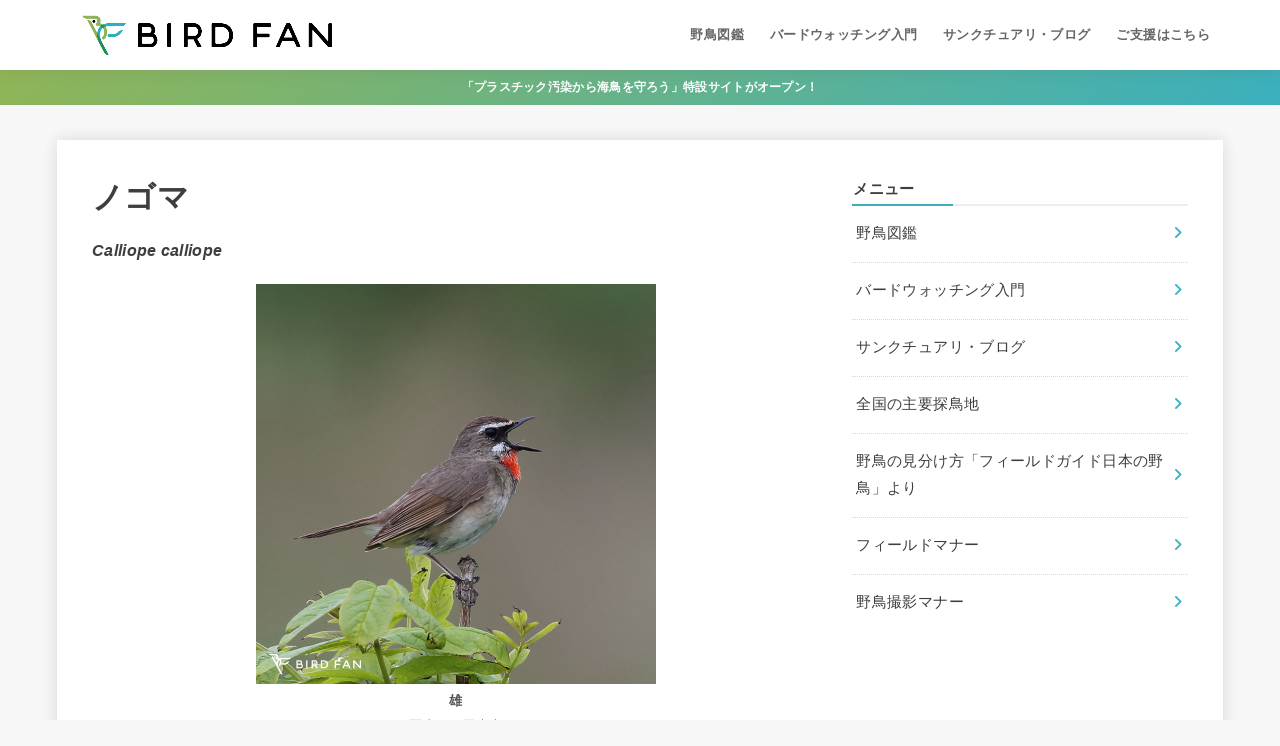

--- FILE ---
content_type: text/html; charset=UTF-8
request_url: https://www.birdfan.net/luscinia_calliope/
body_size: 62518
content:
<!doctype html>
<html lang="ja">
<head>
<meta charset="utf-8">
<meta http-equiv="X-UA-Compatible" content="IE=edge">
<meta name="HandheldFriendly" content="True">
<meta name="MobileOptimized" content="320">
<meta name="viewport" content="width=device-width, initial-scale=1"/>
<link rel="pingback" href="https://www.birdfan.net/wp/xmlrpc.php">
<meta name='robots' content='index, follow, max-image-preview:large, max-snippet:-1, max-video-preview:-1' />

	<!-- This site is optimized with the Yoast SEO plugin v24.5 - https://yoast.com/wordpress/plugins/seo/ -->
	<title>ノゴマ &#8211; BIRD FAN （日本野鳥の会）</title>
	<link rel="canonical" href="https://www.birdfan.net/luscinia_calliope/" />
	<meta property="og:locale" content="ja_JP" />
	<meta property="og:type" content="article" />
	<meta property="og:title" content="ノゴマ &#8211; BIRD FAN （日本野鳥の会）" />
	<meta property="og:description" content="雄の喉は赤く特徴的。雌の喉は白い。 全長：15cm 北海道の草地や低木林に、夏鳥として渡来する。本州以南では春秋に通過し、南西諸島では越冬する個体もいる。 さえずりは「キョロキリ、キョロキリ、キーキョロキーチリリ」などと複雑で長い。" />
	<meta property="og:url" content="https://www.birdfan.net/luscinia_calliope/" />
	<meta property="og:site_name" content="BIRD FAN" />
	<meta property="article:publisher" content="https://www.facebook.com/wbsj.bird/" />
	<meta property="article:published_time" content="2022-03-14T16:00:00+00:00" />
	<meta property="article:modified_time" content="2025-04-24T04:46:30+00:00" />
	<meta property="og:image" content="https://www.birdfan.net/wp/wp-content/uploads/2023/08/d1f8d57dcd2456b3f0d0831e7ae9c9e3.jpg" />
	<meta property="og:image:width" content="800" />
	<meta property="og:image:height" content="800" />
	<meta property="og:image:type" content="image/jpeg" />
	<meta name="author" content="birdfan2" />
	<meta name="twitter:card" content="summary_large_image" />
	<meta name="twitter:creator" content="@wbsj_tsubame" />
	<meta name="twitter:site" content="@wbsj_tsubame" />
	<script type="application/ld+json" class="yoast-schema-graph">{"@context":"https://schema.org","@graph":[{"@type":"Article","@id":"https://www.birdfan.net/luscinia_calliope/#article","isPartOf":{"@id":"https://www.birdfan.net/luscinia_calliope/"},"author":{"name":"birdfan2","@id":"https://www.birdfan.net/#/schema/person/559f3d4ee029d48a58ab7ae0eb0067c0"},"headline":"ノゴマ","datePublished":"2022-03-14T16:00:00+00:00","dateModified":"2025-04-24T04:46:30+00:00","mainEntityOfPage":{"@id":"https://www.birdfan.net/luscinia_calliope/"},"wordCount":6,"publisher":{"@id":"https://www.birdfan.net/#organization"},"image":{"@id":"https://www.birdfan.net/luscinia_calliope/#primaryimage"},"thumbnailUrl":"https://www.birdfan.net/wp/wp-content/uploads/2023/08/d1f8d57dcd2456b3f0d0831e7ae9c9e3.jpg","articleSection":["野鳥"],"inLanguage":"ja"},{"@type":"WebPage","@id":"https://www.birdfan.net/luscinia_calliope/","url":"https://www.birdfan.net/luscinia_calliope/","name":"ノゴマ &#8211; BIRD FAN （日本野鳥の会）","isPartOf":{"@id":"https://www.birdfan.net/#website"},"primaryImageOfPage":{"@id":"https://www.birdfan.net/luscinia_calliope/#primaryimage"},"image":{"@id":"https://www.birdfan.net/luscinia_calliope/#primaryimage"},"thumbnailUrl":"https://www.birdfan.net/wp/wp-content/uploads/2023/08/d1f8d57dcd2456b3f0d0831e7ae9c9e3.jpg","datePublished":"2022-03-14T16:00:00+00:00","dateModified":"2025-04-24T04:46:30+00:00","breadcrumb":{"@id":"https://www.birdfan.net/luscinia_calliope/#breadcrumb"},"inLanguage":"ja","potentialAction":[{"@type":"ReadAction","target":["https://www.birdfan.net/luscinia_calliope/"]}]},{"@type":"ImageObject","inLanguage":"ja","@id":"https://www.birdfan.net/luscinia_calliope/#primaryimage","url":"https://www.birdfan.net/wp/wp-content/uploads/2023/08/d1f8d57dcd2456b3f0d0831e7ae9c9e3.jpg","contentUrl":"https://www.birdfan.net/wp/wp-content/uploads/2023/08/d1f8d57dcd2456b3f0d0831e7ae9c9e3.jpg","width":800,"height":800},{"@type":"BreadcrumbList","@id":"https://www.birdfan.net/luscinia_calliope/#breadcrumb","itemListElement":[{"@type":"ListItem","position":1,"name":"ホーム","item":"https://www.birdfan.net/"},{"@type":"ListItem","position":2,"name":"ノゴマ"}]},{"@type":"WebSite","@id":"https://www.birdfan.net/#website","url":"https://www.birdfan.net/","name":"BIRD FAN","description":"「バードファン（BIRD FAN）」は、公益財団法人　日本野鳥の会が運営する野鳥を楽しむウェブサイトです。野鳥図鑑、バードウォッチング入門など、野鳥を楽しむための最新情報を、初心者の方、一般の方向けににわかりやすく紹介しています。","publisher":{"@id":"https://www.birdfan.net/#organization"},"alternateName":"バードファン","potentialAction":[{"@type":"SearchAction","target":{"@type":"EntryPoint","urlTemplate":"https://www.birdfan.net/?s={search_term_string}"},"query-input":{"@type":"PropertyValueSpecification","valueRequired":true,"valueName":"search_term_string"}}],"inLanguage":"ja"},{"@type":"Organization","@id":"https://www.birdfan.net/#organization","name":"公益財団法人 日本野鳥の会","alternateName":"Wild Bird Society of Japan","url":"https://www.birdfan.net/","logo":{"@type":"ImageObject","inLanguage":"ja","@id":"https://www.birdfan.net/#/schema/logo/image/","url":"https://www.birdfan.net/wp/wp-content/uploads/2022/08/wbsj_logo_1000_500.jpg","contentUrl":"https://www.birdfan.net/wp/wp-content/uploads/2022/08/wbsj_logo_1000_500.jpg","width":1000,"height":500,"caption":"公益財団法人 日本野鳥の会"},"image":{"@id":"https://www.birdfan.net/#/schema/logo/image/"},"sameAs":["https://www.facebook.com/wbsj.bird/","https://x.com/wbsj_tsubame","https://www.youtube.com/channel/UCp9IVYZqZx1ieStv9SGKv_g"]},{"@type":"Person","@id":"https://www.birdfan.net/#/schema/person/559f3d4ee029d48a58ab7ae0eb0067c0","name":"birdfan2","image":{"@type":"ImageObject","inLanguage":"ja","@id":"https://www.birdfan.net/#/schema/person/image/","url":"https://secure.gravatar.com/avatar/35ff8d83f17a6cec616a9ca11dfb9f55?s=96&d=mm&r=g","contentUrl":"https://secure.gravatar.com/avatar/35ff8d83f17a6cec616a9ca11dfb9f55?s=96&d=mm&r=g","caption":"birdfan2"},"sameAs":["https://birdfan2.sakura.ne.jp/wp"]}]}</script>
	<!-- / Yoast SEO plugin. -->


<link rel='dns-prefetch' href='//cdnjs.cloudflare.com' />
<link rel="alternate" type="application/rss+xml" title="BIRD FAN &raquo; フィード" href="https://www.birdfan.net/feed/" />
<link rel="alternate" type="application/rss+xml" title="BIRD FAN &raquo; コメントフィード" href="https://www.birdfan.net/comments/feed/" />
<script type="text/javascript">
/* <![CDATA[ */
window._wpemojiSettings = {"baseUrl":"https:\/\/s.w.org\/images\/core\/emoji\/15.0.3\/72x72\/","ext":".png","svgUrl":"https:\/\/s.w.org\/images\/core\/emoji\/15.0.3\/svg\/","svgExt":".svg","source":{"concatemoji":"https:\/\/www.birdfan.net\/wp\/wp-includes\/js\/wp-emoji-release.min.js?ver=6.5.7"}};
/*! This file is auto-generated */
!function(i,n){var o,s,e;function c(e){try{var t={supportTests:e,timestamp:(new Date).valueOf()};sessionStorage.setItem(o,JSON.stringify(t))}catch(e){}}function p(e,t,n){e.clearRect(0,0,e.canvas.width,e.canvas.height),e.fillText(t,0,0);var t=new Uint32Array(e.getImageData(0,0,e.canvas.width,e.canvas.height).data),r=(e.clearRect(0,0,e.canvas.width,e.canvas.height),e.fillText(n,0,0),new Uint32Array(e.getImageData(0,0,e.canvas.width,e.canvas.height).data));return t.every(function(e,t){return e===r[t]})}function u(e,t,n){switch(t){case"flag":return n(e,"\ud83c\udff3\ufe0f\u200d\u26a7\ufe0f","\ud83c\udff3\ufe0f\u200b\u26a7\ufe0f")?!1:!n(e,"\ud83c\uddfa\ud83c\uddf3","\ud83c\uddfa\u200b\ud83c\uddf3")&&!n(e,"\ud83c\udff4\udb40\udc67\udb40\udc62\udb40\udc65\udb40\udc6e\udb40\udc67\udb40\udc7f","\ud83c\udff4\u200b\udb40\udc67\u200b\udb40\udc62\u200b\udb40\udc65\u200b\udb40\udc6e\u200b\udb40\udc67\u200b\udb40\udc7f");case"emoji":return!n(e,"\ud83d\udc26\u200d\u2b1b","\ud83d\udc26\u200b\u2b1b")}return!1}function f(e,t,n){var r="undefined"!=typeof WorkerGlobalScope&&self instanceof WorkerGlobalScope?new OffscreenCanvas(300,150):i.createElement("canvas"),a=r.getContext("2d",{willReadFrequently:!0}),o=(a.textBaseline="top",a.font="600 32px Arial",{});return e.forEach(function(e){o[e]=t(a,e,n)}),o}function t(e){var t=i.createElement("script");t.src=e,t.defer=!0,i.head.appendChild(t)}"undefined"!=typeof Promise&&(o="wpEmojiSettingsSupports",s=["flag","emoji"],n.supports={everything:!0,everythingExceptFlag:!0},e=new Promise(function(e){i.addEventListener("DOMContentLoaded",e,{once:!0})}),new Promise(function(t){var n=function(){try{var e=JSON.parse(sessionStorage.getItem(o));if("object"==typeof e&&"number"==typeof e.timestamp&&(new Date).valueOf()<e.timestamp+604800&&"object"==typeof e.supportTests)return e.supportTests}catch(e){}return null}();if(!n){if("undefined"!=typeof Worker&&"undefined"!=typeof OffscreenCanvas&&"undefined"!=typeof URL&&URL.createObjectURL&&"undefined"!=typeof Blob)try{var e="postMessage("+f.toString()+"("+[JSON.stringify(s),u.toString(),p.toString()].join(",")+"));",r=new Blob([e],{type:"text/javascript"}),a=new Worker(URL.createObjectURL(r),{name:"wpTestEmojiSupports"});return void(a.onmessage=function(e){c(n=e.data),a.terminate(),t(n)})}catch(e){}c(n=f(s,u,p))}t(n)}).then(function(e){for(var t in e)n.supports[t]=e[t],n.supports.everything=n.supports.everything&&n.supports[t],"flag"!==t&&(n.supports.everythingExceptFlag=n.supports.everythingExceptFlag&&n.supports[t]);n.supports.everythingExceptFlag=n.supports.everythingExceptFlag&&!n.supports.flag,n.DOMReady=!1,n.readyCallback=function(){n.DOMReady=!0}}).then(function(){return e}).then(function(){var e;n.supports.everything||(n.readyCallback(),(e=n.source||{}).concatemoji?t(e.concatemoji):e.wpemoji&&e.twemoji&&(t(e.twemoji),t(e.wpemoji)))}))}((window,document),window._wpemojiSettings);
/* ]]> */
</script>
<style id='wp-emoji-styles-inline-css' type='text/css'>

	img.wp-smiley, img.emoji {
		display: inline !important;
		border: none !important;
		box-shadow: none !important;
		height: 1em !important;
		width: 1em !important;
		margin: 0 0.07em !important;
		vertical-align: -0.1em !important;
		background: none !important;
		padding: 0 !important;
	}
</style>
<link rel='stylesheet' id='wp-block-library-css' href='https://www.birdfan.net/wp/wp-includes/css/dist/block-library/style.min.css' type='text/css' media='all' />
<style id='classic-theme-styles-inline-css' type='text/css'>
/*! This file is auto-generated */
.wp-block-button__link{color:#fff;background-color:#32373c;border-radius:9999px;box-shadow:none;text-decoration:none;padding:calc(.667em + 2px) calc(1.333em + 2px);font-size:1.125em}.wp-block-file__button{background:#32373c;color:#fff;text-decoration:none}
</style>
<style id='global-styles-inline-css' type='text/css'>
body{--wp--preset--color--black: #000;--wp--preset--color--cyan-bluish-gray: #abb8c3;--wp--preset--color--white: #fff;--wp--preset--color--pale-pink: #f78da7;--wp--preset--color--vivid-red: #cf2e2e;--wp--preset--color--luminous-vivid-orange: #ff6900;--wp--preset--color--luminous-vivid-amber: #fcb900;--wp--preset--color--light-green-cyan: #7bdcb5;--wp--preset--color--vivid-green-cyan: #00d084;--wp--preset--color--pale-cyan-blue: #8ed1fc;--wp--preset--color--vivid-cyan-blue: #0693e3;--wp--preset--color--vivid-purple: #9b51e0;--wp--preset--color--stk-palette-one: var(--stk-palette-color1);--wp--preset--color--stk-palette-two: var(--stk-palette-color2);--wp--preset--color--stk-palette-three: var(--stk-palette-color3);--wp--preset--color--stk-palette-four: var(--stk-palette-color4);--wp--preset--color--stk-palette-five: var(--stk-palette-color5);--wp--preset--color--stk-palette-six: var(--stk-palette-color6);--wp--preset--color--stk-palette-seven: var(--stk-palette-color7);--wp--preset--color--stk-palette-eight: var(--stk-palette-color8);--wp--preset--color--stk-palette-nine: var(--stk-palette-color9);--wp--preset--color--stk-palette-ten: var(--stk-palette-color10);--wp--preset--color--mainttlbg: var(--main-ttl-bg);--wp--preset--color--mainttltext: var(--main-ttl-color);--wp--preset--color--stkeditorcolor-1: var(--stk-editor-color1);--wp--preset--color--stkeditorcolor-2: var(--stk-editor-color2);--wp--preset--color--stkeditorcolor-3: var(--stk-editor-color3);--wp--preset--gradient--vivid-cyan-blue-to-vivid-purple: linear-gradient(135deg,rgba(6,147,227,1) 0%,rgb(155,81,224) 100%);--wp--preset--gradient--light-green-cyan-to-vivid-green-cyan: linear-gradient(135deg,rgb(122,220,180) 0%,rgb(0,208,130) 100%);--wp--preset--gradient--luminous-vivid-amber-to-luminous-vivid-orange: linear-gradient(135deg,rgba(252,185,0,1) 0%,rgba(255,105,0,1) 100%);--wp--preset--gradient--luminous-vivid-orange-to-vivid-red: linear-gradient(135deg,rgba(255,105,0,1) 0%,rgb(207,46,46) 100%);--wp--preset--gradient--very-light-gray-to-cyan-bluish-gray: linear-gradient(135deg,rgb(238,238,238) 0%,rgb(169,184,195) 100%);--wp--preset--gradient--cool-to-warm-spectrum: linear-gradient(135deg,rgb(74,234,220) 0%,rgb(151,120,209) 20%,rgb(207,42,186) 40%,rgb(238,44,130) 60%,rgb(251,105,98) 80%,rgb(254,248,76) 100%);--wp--preset--gradient--blush-light-purple: linear-gradient(135deg,rgb(255,206,236) 0%,rgb(152,150,240) 100%);--wp--preset--gradient--blush-bordeaux: linear-gradient(135deg,rgb(254,205,165) 0%,rgb(254,45,45) 50%,rgb(107,0,62) 100%);--wp--preset--gradient--luminous-dusk: linear-gradient(135deg,rgb(255,203,112) 0%,rgb(199,81,192) 50%,rgb(65,88,208) 100%);--wp--preset--gradient--pale-ocean: linear-gradient(135deg,rgb(255,245,203) 0%,rgb(182,227,212) 50%,rgb(51,167,181) 100%);--wp--preset--gradient--electric-grass: linear-gradient(135deg,rgb(202,248,128) 0%,rgb(113,206,126) 100%);--wp--preset--gradient--midnight: linear-gradient(135deg,rgb(2,3,129) 0%,rgb(40,116,252) 100%);--wp--preset--font-size--small: 13px;--wp--preset--font-size--medium: 20px;--wp--preset--font-size--large: 36px;--wp--preset--font-size--x-large: 42px;--wp--preset--spacing--20: 0.44rem;--wp--preset--spacing--30: 0.67rem;--wp--preset--spacing--40: 1rem;--wp--preset--spacing--50: 1.5rem;--wp--preset--spacing--60: 2.25rem;--wp--preset--spacing--70: 3.38rem;--wp--preset--spacing--80: 5.06rem;--wp--preset--shadow--natural: 6px 6px 9px rgba(0, 0, 0, 0.2);--wp--preset--shadow--deep: 12px 12px 50px rgba(0, 0, 0, 0.4);--wp--preset--shadow--sharp: 6px 6px 0px rgba(0, 0, 0, 0.2);--wp--preset--shadow--outlined: 6px 6px 0px -3px rgba(255, 255, 255, 1), 6px 6px rgba(0, 0, 0, 1);--wp--preset--shadow--crisp: 6px 6px 0px rgba(0, 0, 0, 1);}:where(.is-layout-flex){gap: 0.5em;}:where(.is-layout-grid){gap: 0.5em;}body .is-layout-flex{display: flex;}body .is-layout-flex{flex-wrap: wrap;align-items: center;}body .is-layout-flex > *{margin: 0;}body .is-layout-grid{display: grid;}body .is-layout-grid > *{margin: 0;}:where(.wp-block-columns.is-layout-flex){gap: 2em;}:where(.wp-block-columns.is-layout-grid){gap: 2em;}:where(.wp-block-post-template.is-layout-flex){gap: 1.25em;}:where(.wp-block-post-template.is-layout-grid){gap: 1.25em;}.has-black-color{color: var(--wp--preset--color--black) !important;}.has-cyan-bluish-gray-color{color: var(--wp--preset--color--cyan-bluish-gray) !important;}.has-white-color{color: var(--wp--preset--color--white) !important;}.has-pale-pink-color{color: var(--wp--preset--color--pale-pink) !important;}.has-vivid-red-color{color: var(--wp--preset--color--vivid-red) !important;}.has-luminous-vivid-orange-color{color: var(--wp--preset--color--luminous-vivid-orange) !important;}.has-luminous-vivid-amber-color{color: var(--wp--preset--color--luminous-vivid-amber) !important;}.has-light-green-cyan-color{color: var(--wp--preset--color--light-green-cyan) !important;}.has-vivid-green-cyan-color{color: var(--wp--preset--color--vivid-green-cyan) !important;}.has-pale-cyan-blue-color{color: var(--wp--preset--color--pale-cyan-blue) !important;}.has-vivid-cyan-blue-color{color: var(--wp--preset--color--vivid-cyan-blue) !important;}.has-vivid-purple-color{color: var(--wp--preset--color--vivid-purple) !important;}.has-black-background-color{background-color: var(--wp--preset--color--black) !important;}.has-cyan-bluish-gray-background-color{background-color: var(--wp--preset--color--cyan-bluish-gray) !important;}.has-white-background-color{background-color: var(--wp--preset--color--white) !important;}.has-pale-pink-background-color{background-color: var(--wp--preset--color--pale-pink) !important;}.has-vivid-red-background-color{background-color: var(--wp--preset--color--vivid-red) !important;}.has-luminous-vivid-orange-background-color{background-color: var(--wp--preset--color--luminous-vivid-orange) !important;}.has-luminous-vivid-amber-background-color{background-color: var(--wp--preset--color--luminous-vivid-amber) !important;}.has-light-green-cyan-background-color{background-color: var(--wp--preset--color--light-green-cyan) !important;}.has-vivid-green-cyan-background-color{background-color: var(--wp--preset--color--vivid-green-cyan) !important;}.has-pale-cyan-blue-background-color{background-color: var(--wp--preset--color--pale-cyan-blue) !important;}.has-vivid-cyan-blue-background-color{background-color: var(--wp--preset--color--vivid-cyan-blue) !important;}.has-vivid-purple-background-color{background-color: var(--wp--preset--color--vivid-purple) !important;}.has-black-border-color{border-color: var(--wp--preset--color--black) !important;}.has-cyan-bluish-gray-border-color{border-color: var(--wp--preset--color--cyan-bluish-gray) !important;}.has-white-border-color{border-color: var(--wp--preset--color--white) !important;}.has-pale-pink-border-color{border-color: var(--wp--preset--color--pale-pink) !important;}.has-vivid-red-border-color{border-color: var(--wp--preset--color--vivid-red) !important;}.has-luminous-vivid-orange-border-color{border-color: var(--wp--preset--color--luminous-vivid-orange) !important;}.has-luminous-vivid-amber-border-color{border-color: var(--wp--preset--color--luminous-vivid-amber) !important;}.has-light-green-cyan-border-color{border-color: var(--wp--preset--color--light-green-cyan) !important;}.has-vivid-green-cyan-border-color{border-color: var(--wp--preset--color--vivid-green-cyan) !important;}.has-pale-cyan-blue-border-color{border-color: var(--wp--preset--color--pale-cyan-blue) !important;}.has-vivid-cyan-blue-border-color{border-color: var(--wp--preset--color--vivid-cyan-blue) !important;}.has-vivid-purple-border-color{border-color: var(--wp--preset--color--vivid-purple) !important;}.has-vivid-cyan-blue-to-vivid-purple-gradient-background{background: var(--wp--preset--gradient--vivid-cyan-blue-to-vivid-purple) !important;}.has-light-green-cyan-to-vivid-green-cyan-gradient-background{background: var(--wp--preset--gradient--light-green-cyan-to-vivid-green-cyan) !important;}.has-luminous-vivid-amber-to-luminous-vivid-orange-gradient-background{background: var(--wp--preset--gradient--luminous-vivid-amber-to-luminous-vivid-orange) !important;}.has-luminous-vivid-orange-to-vivid-red-gradient-background{background: var(--wp--preset--gradient--luminous-vivid-orange-to-vivid-red) !important;}.has-very-light-gray-to-cyan-bluish-gray-gradient-background{background: var(--wp--preset--gradient--very-light-gray-to-cyan-bluish-gray) !important;}.has-cool-to-warm-spectrum-gradient-background{background: var(--wp--preset--gradient--cool-to-warm-spectrum) !important;}.has-blush-light-purple-gradient-background{background: var(--wp--preset--gradient--blush-light-purple) !important;}.has-blush-bordeaux-gradient-background{background: var(--wp--preset--gradient--blush-bordeaux) !important;}.has-luminous-dusk-gradient-background{background: var(--wp--preset--gradient--luminous-dusk) !important;}.has-pale-ocean-gradient-background{background: var(--wp--preset--gradient--pale-ocean) !important;}.has-electric-grass-gradient-background{background: var(--wp--preset--gradient--electric-grass) !important;}.has-midnight-gradient-background{background: var(--wp--preset--gradient--midnight) !important;}.has-small-font-size{font-size: var(--wp--preset--font-size--small) !important;}.has-medium-font-size{font-size: var(--wp--preset--font-size--medium) !important;}.has-large-font-size{font-size: var(--wp--preset--font-size--large) !important;}.has-x-large-font-size{font-size: var(--wp--preset--font-size--x-large) !important;}
.wp-block-navigation a:where(:not(.wp-element-button)){color: inherit;}
:where(.wp-block-post-template.is-layout-flex){gap: 1.25em;}:where(.wp-block-post-template.is-layout-grid){gap: 1.25em;}
:where(.wp-block-columns.is-layout-flex){gap: 2em;}:where(.wp-block-columns.is-layout-grid){gap: 2em;}
.wp-block-pullquote{font-size: 1.5em;line-height: 1.6;}
</style>
<link rel='stylesheet' id='stk_style-css' href='https://www.birdfan.net/wp/wp-content/themes/jstork19/style.css?ver=5.0.1' type='text/css' media='all' />
<style id='stk_style-inline-css' type='text/css'>
:root{--stk-base-font-family:"游ゴシック","Yu Gothic","游ゴシック体","YuGothic","Hiragino Kaku Gothic ProN",Meiryo,sans-serif;--stk-base-font-size-pc:103%;--stk-base-font-size-sp:103%;--stk-font-awesome-free:"Font Awesome 6 Free";--stk-font-awesome-brand:"Font Awesome 6 Brands";--wp--preset--font-size--medium:clamp(1.2em,2.5vw,20px);--wp--preset--font-size--large:clamp(1.5em,4.5vw,36px);--wp--preset--font-size--x-large:clamp(1.9em,5.25vw,42px);--wp--style--gallery-gap-default:.5em;--stk-flex-style:flex-start;--stk-wrap-width:1166px;--stk-wide-width:980px;--stk-main-width:728px;--stk-side-margin:32px;--stk-post-thumb-ratio:1/1;--stk-line_height:1.8;--stk-heading-line_height:1.5;--stk-heading-margin_top:2em;--stk-heading-margin_bottom:1em;--stk-margin:1.6em;--stk-h2-margin-rl:-2vw;--stk-el-margin-rl:-4vw;--stk-list-icon-size:1.8em;--stk-list-item-margin:.7em;--stk-list-margin:1em;--stk-h2-border_radius:3px;--stk-h2-border_width:4px;--stk-h3-border_width:4px;--stk-h4-border_width:4px;--stk-wttl-border_radius:0;--stk-wttl-border_width:2px;--stk-supplement-border_radius:4px;--stk-supplement-border_width:2px;--stk-supplement-sat:82%;--stk-supplement-lig:86%;--stk-box-border_radius:4px;--stk-box-border_width:2px;--stk-btn-border_radius:3px;--stk-btn-border_width:2px;--main-text-color:#3E3E3E;--main-link-color:#3bb0be;--main-link-color-hover:#e69b9b;--main-ttl-bg:#3bb0be;--main-ttl-bg-rgba:rgba(59,176,190,.1);--main-ttl-color:#fff;--header-bg:#fff;--header-bg-overlay:#fff;--header-logo-color:#3bb0be;--header-text-color:#666;--inner-content-bg:#fff;--label-bg:#fcee21;--label-text-color:#3e3e3e;--slider-text-color:#444;--side-text-color:#3e3e3e;--footer-bg:#666;--footer-text-color:#CACACA;--footer-link-color:#f7f7f7;--new-mark-bg:#ff6347;--oc-box-blue:#19b4ce;--oc-box-blue-inner:#d4f3ff;--oc-box-red:#ee5656;--oc-box-red-inner:#feeeed;--oc-box-yellow:#f7cf2e;--oc-box-yellow-inner:#fffae2;--oc-box-green:#39cd75;--oc-box-green-inner:#e8fbf0;--oc-box-pink:#f7b2b2;--oc-box-pink-inner:#fee;--oc-box-gray:#9c9c9c;--oc-box-gray-inner:#f5f5f5;--oc-box-black:#313131;--oc-box-black-inner:#404040;--oc-btn-rich_yellow:#f7cf2e;--oc-btn-rich_yellow-sdw:rgba(222,182,21,1);--oc-btn-rich_pink:#ee5656;--oc-btn-rich_pink-sdw:rgba(213,61,61,1);--oc-btn-rich_orange:#ef9b2f;--oc-btn-rich_orange-sdw:rgba(214,130,22,1);--oc-btn-rich_green:#39cd75;--oc-btn-rich_green-sdw:rgba(32,180,92,1);--oc-btn-rich_blue:#19b4ce;--oc-btn-rich_blue-sdw:rgba(0,155,181,1);--oc-base-border-color:rgba(125,125,125,.3);--oc-has-background-basic-padding:1.1em;--stk-maker-yellow:#ff6;--stk-maker-pink:#ffd5d5;--stk-maker-blue:#b5dfff;--stk-maker-green:#cff7c7;--stk-caption-font-size:11px;--stk-palette-color1:#abb8c3;--stk-palette-color2:#f78da7;--stk-palette-color3:#cf2e2e;--stk-palette-color4:#ff6900;--stk-palette-color5:#fcb900;--stk-palette-color6:#7bdcb5;--stk-palette-color7:#00d084;--stk-palette-color8:#8ed1fc;--stk-palette-color9:#0693e3;--stk-palette-color10:#9b51e0;--stk-editor-color1:#1bb4d3;--stk-editor-color2:#f55e5e;--stk-editor-color3:#ee2;--stk-editor-color1-rgba:rgba(27,180,211,.1);--stk-editor-color2-rgba:rgba(245,94,94,.1);--stk-editor-color3-rgba:rgba(238,238,34,.1)}
.fb-likebtn .like_text::after{content:"この記事が気に入ったらフォローしよう！"}#related-box .h_ttl::after{content:"こちらの記事も人気です"}.stk_authorbox>.h_ttl:not(.subtext__none)::after{content:"この記事を書いた人"}#author-newpost .h_ttl::after{content:"このライターの最新記事"}
.header-info{color:#fff;background:#90b556;background:linear-gradient(135deg,#90b556,#3bb0be)}
</style>
<link rel='stylesheet' id='stk_child-style-css' href='https://www.birdfan.net/wp/wp-content/themes/jstork19_custom/style.css' type='text/css' media='all' />
<link rel='stylesheet' id='fontawesome-css' href='https://cdnjs.cloudflare.com/ajax/libs/font-awesome/6.5.2/css/all.min.css' type='text/css' media='all' />
<script type="text/javascript" src="https://www.birdfan.net/wp/wp-includes/js/jquery/jquery.min.js?ver=3.7.1" id="jquery-core-js"></script>
<script type="text/javascript" src="https://www.birdfan.net/wp/wp-includes/js/jquery/jquery-migrate.min.js?ver=3.4.1" id="jquery-migrate-js"></script>
<script type="text/javascript" id="jquery-js-after">
/* <![CDATA[ */
jQuery(function($){$(".widget_categories li, .widget_nav_menu li").has("ul").toggleClass("accordionMenu");$(".widget ul.children , .widget ul.sub-menu").after("<span class='accordionBtn'></span>");$(".widget ul.children , .widget ul.sub-menu").hide();$("ul .accordionBtn").on("click",function(){$(this).prev("ul").slideToggle();$(this).toggleClass("active")})});
/* ]]> */
</script>
<link rel="https://api.w.org/" href="https://www.birdfan.net/wp-json/" /><link rel="alternate" type="application/json" href="https://www.birdfan.net/wp-json/wp/v2/posts/3114" /><link rel="EditURI" type="application/rsd+xml" title="RSD" href="https://www.birdfan.net/wp/xmlrpc.php?rsd" />

<link rel='shortlink' href='https://www.birdfan.net/?p=3114' />
<link rel="alternate" type="application/json+oembed" href="https://www.birdfan.net/wp-json/oembed/1.0/embed?url=https%3A%2F%2Fwww.birdfan.net%2Fluscinia_calliope%2F" />
<link rel="alternate" type="text/xml+oembed" href="https://www.birdfan.net/wp-json/oembed/1.0/embed?url=https%3A%2F%2Fwww.birdfan.net%2Fluscinia_calliope%2F&#038;format=xml" />
<!-- Google Tag Manager -->
<script>(function(w,d,s,l,i){w[l]=w[l]||[];w[l].push({'gtm.start':
new Date().getTime(),event:'gtm.js'});var f=d.getElementsByTagName(s)[0],
j=d.createElement(s),dl=l!='dataLayer'?'&l='+l:'';j.async=true;j.src=
'https://www.googletagmanager.com/gtm.js?id='+i+dl;f.parentNode.insertBefore(j,f);
})(window,document,'script','dataLayer','GTM-M3QBPRC');</script>
<!-- End Google Tag Manager --><meta name="thumbnail" content="https://www.birdfan.net/wp/wp-content/uploads/2023/08/d1f8d57dcd2456b3f0d0831e7ae9c9e3.jpg" />
<link rel="icon" href="https://www.birdfan.net/wp/wp-content/uploads/2022/11/cropped-favicon_w512_h512-32x32.png" sizes="32x32" />
<link rel="icon" href="https://www.birdfan.net/wp/wp-content/uploads/2022/11/cropped-favicon_w512_h512-192x192.png" sizes="192x192" />
<link rel="apple-touch-icon" href="https://www.birdfan.net/wp/wp-content/uploads/2022/11/cropped-favicon_w512_h512-180x180.png" />
<meta name="msapplication-TileImage" content="https://www.birdfan.net/wp/wp-content/uploads/2022/11/cropped-favicon_w512_h512-270x270.png" />
</head>
<body class="post-template-default single single-post postid-3114 single-format-standard wp-custom-logo wp-embed-responsive w_bycolor gf_none h_layout_pc_left_full h_layout_sp_center">
<svg xmlns="http://www.w3.org/2000/svg" width="0" height="0" focusable="false" role="none" style="visibility: hidden; position: absolute; left: -9999px; overflow: hidden;"><defs>
		<symbol viewBox="0 0 512 512" id="stk-facebook-svg"><path d="M504 256C504 119 393 8 256 8S8 119 8 256c0 123.78 90.69 226.38 209.25 245V327.69h-63V256h63v-54.64c0-62.15 37-96.48 93.67-96.48 27.14 0 55.52 4.84 55.52 4.84v61h-31.28c-30.8 0-40.41 19.12-40.41 38.73V256h68.78l-11 71.69h-57.78V501C413.31 482.38 504 379.78 504 256z"/></symbol>
		<symbol viewBox="0 0 512 512" id="stk-twitter-svg"><path d="M299.8,219.7L471,20.7h-40.6L281.7,193.4L163,20.7H26l179.6,261.4L26,490.7h40.6l157-182.5L349,490.7h137L299.8,219.7 L299.8,219.7z M244.2,284.3l-18.2-26L81.2,51.2h62.3l116.9,167.1l18.2,26l151.9,217.2h-62.3L244.2,284.3L244.2,284.3z"/></symbol>
		<symbol viewBox="0 0 576 512" id="stk-youtube-svg"><path d="M549.655 124.083c-6.281-23.65-24.787-42.276-48.284-48.597C458.781 64 288 64 288 64S117.22 64 74.629 75.486c-23.497 6.322-42.003 24.947-48.284 48.597-11.412 42.867-11.412 132.305-11.412 132.305s0 89.438 11.412 132.305c6.281 23.65 24.787 41.5 48.284 47.821C117.22 448 288 448 288 448s170.78 0 213.371-11.486c23.497-6.321 42.003-24.171 48.284-47.821 11.412-42.867 11.412-132.305 11.412-132.305s0-89.438-11.412-132.305zm-317.51 213.508V175.185l142.739 81.205-142.739 81.201z"/></symbol>
		<symbol viewBox="0 0 448 512" id="stk-instagram-svg"><path d="M224.1 141c-63.6 0-114.9 51.3-114.9 114.9s51.3 114.9 114.9 114.9S339 319.5 339 255.9 287.7 141 224.1 141zm0 189.6c-41.1 0-74.7-33.5-74.7-74.7s33.5-74.7 74.7-74.7 74.7 33.5 74.7 74.7-33.6 74.7-74.7 74.7zm146.4-194.3c0 14.9-12 26.8-26.8 26.8-14.9 0-26.8-12-26.8-26.8s12-26.8 26.8-26.8 26.8 12 26.8 26.8zm76.1 27.2c-1.7-35.9-9.9-67.7-36.2-93.9-26.2-26.2-58-34.4-93.9-36.2-37-2.1-147.9-2.1-184.9 0-35.8 1.7-67.6 9.9-93.9 36.1s-34.4 58-36.2 93.9c-2.1 37-2.1 147.9 0 184.9 1.7 35.9 9.9 67.7 36.2 93.9s58 34.4 93.9 36.2c37 2.1 147.9 2.1 184.9 0 35.9-1.7 67.7-9.9 93.9-36.2 26.2-26.2 34.4-58 36.2-93.9 2.1-37 2.1-147.8 0-184.8zM398.8 388c-7.8 19.6-22.9 34.7-42.6 42.6-29.5 11.7-99.5 9-132.1 9s-102.7 2.6-132.1-9c-19.6-7.8-34.7-22.9-42.6-42.6-11.7-29.5-9-99.5-9-132.1s-2.6-102.7 9-132.1c7.8-19.6 22.9-34.7 42.6-42.6 29.5-11.7 99.5-9 132.1-9s102.7-2.6 132.1 9c19.6 7.8 34.7 22.9 42.6 42.6 11.7 29.5 9 99.5 9 132.1s2.7 102.7-9 132.1z"/></symbol>
		<symbol viewBox="0 0 32 32" id="stk-line-svg"><path d="M25.82 13.151c0.465 0 0.84 0.38 0.84 0.841 0 0.46-0.375 0.84-0.84 0.84h-2.34v1.5h2.34c0.465 0 0.84 0.377 0.84 0.84 0 0.459-0.375 0.839-0.84 0.839h-3.181c-0.46 0-0.836-0.38-0.836-0.839v-6.361c0-0.46 0.376-0.84 0.84-0.84h3.181c0.461 0 0.836 0.38 0.836 0.84 0 0.465-0.375 0.84-0.84 0.84h-2.34v1.5zM20.68 17.172c0 0.36-0.232 0.68-0.576 0.795-0.085 0.028-0.177 0.041-0.265 0.041-0.281 0-0.521-0.12-0.68-0.333l-3.257-4.423v3.92c0 0.459-0.372 0.839-0.841 0.839-0.461 0-0.835-0.38-0.835-0.839v-6.361c0-0.36 0.231-0.68 0.573-0.793 0.080-0.031 0.181-0.044 0.259-0.044 0.26 0 0.5 0.139 0.66 0.339l3.283 4.44v-3.941c0-0.46 0.376-0.84 0.84-0.84 0.46 0 0.84 0.38 0.84 0.84zM13.025 17.172c0 0.459-0.376 0.839-0.841 0.839-0.46 0-0.836-0.38-0.836-0.839v-6.361c0-0.46 0.376-0.84 0.84-0.84 0.461 0 0.837 0.38 0.837 0.84zM9.737 18.011h-3.181c-0.46 0-0.84-0.38-0.84-0.839v-6.361c0-0.46 0.38-0.84 0.84-0.84 0.464 0 0.84 0.38 0.84 0.84v5.521h2.341c0.464 0 0.839 0.377 0.839 0.84 0 0.459-0.376 0.839-0.839 0.839zM32 13.752c0-7.161-7.18-12.989-16-12.989s-16 5.828-16 12.989c0 6.415 5.693 11.789 13.38 12.811 0.521 0.109 1.231 0.344 1.411 0.787 0.16 0.401 0.105 1.021 0.051 1.44l-0.219 1.36c-0.060 0.401-0.32 1.581 1.399 0.86 1.721-0.719 9.221-5.437 12.581-9.3 2.299-2.519 3.397-5.099 3.397-7.957z"/></symbol>
		<symbol viewBox="0 0 50 50" id="stk-feedly-svg"><path d="M20.42,44.65h9.94c1.59,0,3.12-.63,4.25-1.76l12-12c2.34-2.34,2.34-6.14,0-8.48L29.64,5.43c-2.34-2.34-6.14-2.34-8.48,0L4.18,22.4c-2.34,2.34-2.34,6.14,0,8.48l12,12c1.12,1.12,2.65,1.76,4.24,1.76Zm-2.56-11.39l-.95-.95c-.39-.39-.39-1.02,0-1.41l7.07-7.07c.39-.39,1.02-.39,1.41,0l2.12,2.12c.39,.39,.39,1.02,0,1.41l-5.9,5.9c-.19,.19-.44,.29-.71,.29h-2.34c-.27,0-.52-.11-.71-.29Zm10.36,4.71l-.95,.95c-.19,.19-.44,.29-.71,.29h-2.34c-.27,0-.52-.11-.71-.29l-.95-.95c-.39-.39-.39-1.02,0-1.41l2.12-2.12c.39-.39,1.02-.39,1.41,0l2.12,2.12c.39,.39,.39,1.02,0,1.41ZM11.25,25.23l12.73-12.73c.39-.39,1.02-.39,1.41,0l2.12,2.12c.39,.39,.39,1.02,0,1.41l-11.55,11.55c-.19,.19-.45,.29-.71,.29h-2.34c-.27,0-.52-.11-.71-.29l-.95-.95c-.39-.39-.39-1.02,0-1.41Z"/></symbol>
		<symbol viewBox="0 0 448 512" id="stk-tiktok-svg"><path d="M448,209.91a210.06,210.06,0,0,1-122.77-39.25V349.38A162.55,162.55,0,1,1,185,188.31V278.2a74.62,74.62,0,1,0,52.23,71.18V0l88,0a121.18,121.18,0,0,0,1.86,22.17h0A122.18,122.18,0,0,0,381,102.39a121.43,121.43,0,0,0,67,20.14Z"/></symbol>
		<symbol viewBox="0 0 50 50" id="stk-hatebu-svg"><path d="M5.53,7.51c5.39,0,10.71,0,16.02,0,.73,0,1.47,.06,2.19,.19,3.52,.6,6.45,3.36,6.99,6.54,.63,3.68-1.34,7.09-5.02,8.67-.32,.14-.63,.27-1.03,.45,3.69,.93,6.25,3.02,7.37,6.59,1.79,5.7-2.32,11.79-8.4,12.05-6.01,.26-12.03,.06-18.13,.06V7.51Zm8.16,28.37c.16,.03,.26,.07,.35,.07,1.82,0,3.64,.03,5.46,0,2.09-.03,3.73-1.58,3.89-3.62,.14-1.87-1.28-3.79-3.27-3.97-2.11-.19-4.25-.04-6.42-.04v7.56Zm-.02-13.77c1.46,0,2.83,0,4.2,0,.29,0,.58,0,.86-.03,1.67-.21,3.01-1.53,3.17-3.12,.16-1.62-.75-3.32-2.36-3.61-1.91-.34-3.89-.25-5.87-.35v7.1Z"/><path d="M43.93,30.53h-7.69V7.59h7.69V30.53Z"/><path d="M44,38.27c0,2.13-1.79,3.86-3.95,3.83-2.12-.03-3.86-1.77-3.85-3.85,0-2.13,1.8-3.86,3.96-3.83,2.12,.03,3.85,1.75,3.84,3.85Z"/></symbol>
		<symbol id="stk-pokect-svg" viewBox="0 0 50 50"><path d="M8.04,6.5c-2.24,.15-3.6,1.42-3.6,3.7v13.62c0,11.06,11,19.75,20.52,19.68,10.7-.08,20.58-9.11,20.58-19.68V10.2c0-2.28-1.44-3.57-3.7-3.7H8.04Zm8.67,11.08l8.25,7.84,8.26-7.84c3.7-1.55,5.31,2.67,3.79,3.9l-10.76,10.27c-.35,.33-2.23,.33-2.58,0l-10.76-10.27c-1.45-1.36,.44-5.65,3.79-3.9h0Z"/></symbol>
		<symbol id="stk-pinterest-svg" viewBox="0 0 50 50"><path d="M3.63,25c.11-6.06,2.25-11.13,6.43-15.19,4.18-4.06,9.15-6.12,14.94-6.18,6.23,.11,11.34,2.24,15.32,6.38,3.98,4.15,6,9.14,6.05,14.98-.11,6.01-2.25,11.06-6.43,15.15-4.18,4.09-9.15,6.16-14.94,6.21-2,0-4-.31-6.01-.92,.39-.61,.78-1.31,1.17-2.09,.44-.94,1-2.73,1.67-5.34,.17-.72,.42-1.7,.75-2.92,.39,.67,1.06,1.28,2,1.84,2.5,1.17,5.15,1.06,7.93-.33,2.89-1.67,4.9-4.26,6.01-7.76,1-3.67,.88-7.08-.38-10.22-1.25-3.15-3.49-5.41-6.72-6.8-4.06-1.17-8.01-1.04-11.85,.38s-6.51,3.85-8.01,7.3c-.39,1.28-.62,2.55-.71,3.8s-.04,2.47,.12,3.67,.59,2.27,1.25,3.21,1.56,1.67,2.67,2.17c.28,.11,.5,.11,.67,0,.22-.11,.44-.56,.67-1.33s.31-1.31,.25-1.59c-.06-.11-.17-.31-.33-.59-1.17-1.89-1.56-3.88-1.17-5.97,.39-2.09,1.25-3.85,2.59-5.3,2.06-1.84,4.47-2.84,7.22-3,2.75-.17,5.11,.59,7.05,2.25,1.06,1.22,1.74,2.7,2.04,4.42s.31,3.38,0,4.97c-.31,1.59-.85,3.07-1.63,4.47-1.39,2.17-3.03,3.28-4.92,3.34-1.11-.06-2.02-.49-2.71-1.29s-.91-1.74-.62-2.79c.11-.61,.44-1.81,1-3.59s.86-3.12,.92-4c-.17-2.12-1.14-3.2-2.92-3.26-1.39,.17-2.42,.79-3.09,1.88s-1.03,2.32-1.09,3.71c.17,1.62,.42,2.73,.75,3.34-.61,2.5-1.09,4.51-1.42,6.01-.11,.39-.42,1.59-.92,3.59s-.78,3.53-.83,4.59v2.34c-3.95-1.84-7.07-4.49-9.35-7.97-2.28-3.48-3.42-7.33-3.42-11.56Z"/></symbol>
		<symbol id="stk-user_url-svg" viewBox="0 0 50 50"><path d="M33.62,25c0,1.99-.11,3.92-.3,5.75H16.67c-.19-1.83-.38-3.76-.38-5.75s.19-3.92,.38-5.75h16.66c.19,1.83,.3,3.76,.3,5.75Zm13.65-5.75c.48,1.84,.73,3.76,.73,5.75s-.25,3.91-.73,5.75h-11.06c.19-1.85,.29-3.85,.29-5.75s-.1-3.9-.29-5.75h11.06Zm-.94-2.88h-10.48c-.9-5.74-2.68-10.55-4.97-13.62,7.04,1.86,12.76,6.96,15.45,13.62Zm-13.4,0h-15.87c.55-3.27,1.39-6.17,2.43-8.5,.94-2.12,1.99-3.66,3.01-4.63,1.01-.96,1.84-1.24,2.5-1.24s1.49,.29,2.5,1.24c1.02,.97,2.07,2.51,3.01,4.63,1.03,2.34,1.88,5.23,2.43,8.5h0Zm-29.26,0C6.37,9.72,12.08,4.61,19.12,2.76c-2.29,3.07-4.07,7.88-4.97,13.62H3.67Zm10.12,2.88c-.19,1.85-.37,3.77-.37,5.75s.18,3.9,.37,5.75H2.72c-.47-1.84-.72-3.76-.72-5.75s.25-3.91,.72-5.75H13.79Zm5.71,22.87c-1.03-2.34-1.88-5.23-2.43-8.5h15.87c-.55,3.27-1.39,6.16-2.43,8.5-.94,2.13-1.99,3.67-3.01,4.64-1.01,.95-1.84,1.24-2.58,1.24-.58,0-1.41-.29-2.42-1.24-1.02-.97-2.07-2.51-3.01-4.64h0Zm-.37,5.12c-7.04-1.86-12.76-6.96-15.45-13.62H14.16c.9,5.74,2.68,10.55,4.97,13.62h0Zm11.75,0c2.29-3.07,4.07-7.88,4.97-13.62h10.48c-2.7,6.66-8.41,11.76-15.45,13.62h0Z"/></symbol>
		<symbol id="stk-envelope-svg" viewBox="0 0 300 300"><path d="M300.03,81.5c0-30.25-24.75-55-55-55h-190c-30.25,0-55,24.75-55,55v140c0,30.25,24.75,55,55,55h190c30.25,0,55-24.75,55-55 V81.5z M37.4,63.87c4.75-4.75,11.01-7.37,17.63-7.37h190c6.62,0,12.88,2.62,17.63,7.37c4.75,4.75,7.37,11.01,7.37,17.63v5.56 c-0.32,0.2-0.64,0.41-0.95,0.64L160.2,169.61c-0.75,0.44-5.12,2.89-10.17,2.89c-4.99,0-9.28-2.37-10.23-2.94L30.99,87.7 c-0.31-0.23-0.63-0.44-0.95-0.64V81.5C30.03,74.88,32.65,68.62,37.4,63.87z M262.66,239.13c-4.75,4.75-11.01,7.37-17.63,7.37h-190 c-6.62,0-12.88-2.62-17.63-7.37c-4.75-4.75-7.37-11.01-7.37-17.63v-99.48l93.38,70.24c0.16,0.12,0.32,0.24,0.49,0.35 c1.17,0.81,11.88,7.88,26.13,7.88c14.25,0,24.96-7.07,26.14-7.88c0.17-0.11,0.33-0.23,0.49-0.35l93.38-70.24v99.48 C270.03,228.12,267.42,234.38,262.66,239.13z"/></symbol>
		<symbol viewBox="0 0 512 512" id="stk-amazon-svg"><path class="st0" d="M444.6,421.5L444.6,421.5C233.3,522,102.2,437.9,18.2,386.8c-5.2-3.2-14,0.8-6.4,9.6 C39.8,430.3,131.5,512,251.1,512c119.7,0,191-65.3,199.9-76.7C459.8,424,453.6,417.7,444.6,421.5z"/><path class="st0" d="M504,388.7L504,388.7c-5.7-7.4-34.5-8.8-52.7-6.5c-18.2,2.2-45.5,13.3-43.1,19.9c1.2,2.5,3.7,1.4,16.2,0.3 c12.5-1.2,47.6-5.7,54.9,3.9c7.3,9.6-11.2,55.4-14.6,62.8c-3.3,7.4,1.2,9.3,7.4,4.4c6.1-4.9,17-17.7,24.4-35.7 C503.9,419.6,508.3,394.3,504,388.7z"/><path class="st0" d="M302.6,147.3c-39.3,4.5-90.6,7.3-127.4,23.5c-42.4,18.3-72.2,55.7-72.2,110.7c0,70.4,44.4,105.6,101.4,105.6 c48.2,0,74.5-11.3,111.7-49.3c12.4,17.8,16.4,26.5,38.9,45.2c5,2.7,11.5,2.4,16-1.6l0,0h0c0,0,0,0,0,0l0.2,0.2 c13.5-12,38.1-33.4,51.9-45c5.5-4.6,4.6-11.9,0.2-18c-12.4-17.1-25.5-31.1-25.5-62.8V150.2c0-44.7,3.1-85.7-29.8-116.5 c-26-25-69.1-33.7-102-33.7c-64.4,0-136.3,24-151.5,103.7c-1.5,8.5,4.6,13,10.1,14.2l65.7,7c6.1-0.3,10.6-6.3,11.7-12.4 c5.6-27.4,28.7-40.7,54.5-40.7c13.9,0,29.7,5.1,38,17.6c9.4,13.9,8.2,33,8.2,49.1V147.3z M289.9,288.1 c-10.8,19.1-27.8,30.8-46.9,30.8c-26,0-41.2-19.8-41.2-49.1c0-57.7,51.7-68.2,100.7-68.2v14.7C302.6,242.6,303.2,264.7,289.9,288.1 z"/></symbol>
		<symbol viewBox="0 0 256 256" id="stk-link-svg"><path d="M85.56787,153.44629l67.88281-67.88184a12.0001,12.0001,0,1,1,16.97071,16.97071L102.53857,170.417a12.0001,12.0001,0,1,1-16.9707-16.9707ZM136.478,170.4248,108.19385,198.709a36,36,0,0,1-50.91211-50.91113l28.28418-28.28418A12.0001,12.0001,0,0,0,68.59521,102.543L40.311,130.82715a60.00016,60.00016,0,0,0,84.85351,84.85254l28.28418-28.28418A12.0001,12.0001,0,0,0,136.478,170.4248ZM215.6792,40.3125a60.06784,60.06784,0,0,0-84.85352,0L102.5415,68.59668a12.0001,12.0001,0,0,0,16.97071,16.9707L147.79639,57.2832a36,36,0,0,1,50.91211,50.91114l-28.28418,28.28418a12.0001,12.0001,0,0,0,16.9707,16.9707L215.6792,125.165a60.00052,60.00052,0,0,0,0-84.85254Z"/></symbol>
		</defs></svg><!-- Google Tag Manager (noscript) -->
<noscript><iframe src="https://www.googletagmanager.com/ns.html?id=GTM-M3QBPRC"
height="0" width="0" style="display:none;visibility:hidden"></iframe></noscript>
<!-- End Google Tag Manager (noscript) -->
<div id="container">

<header id="header" class="stk_header"><div class="inner-header wrap"><div class="site__logo fs_l"><p class="site__logo__title img"><a href="https://www.birdfan.net/" class="custom-logo-link" rel="home"><img width="1761" height="391" src="https://www.birdfan.net/wp/wp-content/uploads/2022/10/683d9ab8364407de62cc97b7e607710d.png" class="custom-logo" alt="BIRD FAN" decoding="async" fetchpriority="high" srcset="https://www.birdfan.net/wp/wp-content/uploads/2022/10/683d9ab8364407de62cc97b7e607710d.png 1761w, https://www.birdfan.net/wp/wp-content/uploads/2022/10/683d9ab8364407de62cc97b7e607710d-300x67.png 300w, https://www.birdfan.net/wp/wp-content/uploads/2022/10/683d9ab8364407de62cc97b7e607710d-1024x227.png 1024w, https://www.birdfan.net/wp/wp-content/uploads/2022/10/683d9ab8364407de62cc97b7e607710d-768x171.png 768w, https://www.birdfan.net/wp/wp-content/uploads/2022/10/683d9ab8364407de62cc97b7e607710d-1536x341.png 1536w, https://www.birdfan.net/wp/wp-content/uploads/2022/10/683d9ab8364407de62cc97b7e607710d-485x108.png 485w" sizes="(max-width: 1761px) 100vw, 1761px" /></a></p></div><nav class="stk_g_nav stk-hidden_sp"><ul id="menu-%e3%83%88%e3%83%83%e3%83%97%e3%83%98%e3%83%83%e3%83%80%e3%83%bc%e3%83%a1%e3%83%8b%e3%83%a5%e3%83%bc" class="ul__g_nav gnav_m"><li id="menu-item-27" class="menu-item menu-item-type-post_type menu-item-object-page menu-item-27"><a href="https://www.birdfan.net/wild_birds/">野鳥図鑑</a></li>
<li id="menu-item-22" class="menu-item menu-item-type-post_type menu-item-object-page menu-item-22"><a href="https://www.birdfan.net/bird_watching/">バードウォッチング入門</a></li>
<li id="menu-item-17" class="menu-item menu-item-type-post_type menu-item-object-page menu-item-17"><a href="https://www.birdfan.net/sanctuary/">サンクチュアリ・ブログ</a></li>
<li id="menu-item-12" class="menu-item menu-item-type-custom menu-item-object-custom menu-item-12"><a target="_blank" rel="noopener" href="https://www.wbsj.org/join/">ご支援はこちら</a></li>
</ul></nav><nav class="stk_g_nav fadeIn stk-hidden_pc"><ul id="menu-%e3%83%88%e3%83%83%e3%83%97%e3%83%98%e3%83%83%e3%83%80%e3%83%bc%e3%83%a1%e3%83%8b%e3%83%a5%e3%83%bc-1" class="ul__g_nav"><li class="menu-item menu-item-type-post_type menu-item-object-page menu-item-27"><a href="https://www.birdfan.net/wild_birds/">野鳥図鑑</a></li>
<li class="menu-item menu-item-type-post_type menu-item-object-page menu-item-22"><a href="https://www.birdfan.net/bird_watching/">バードウォッチング入門</a></li>
<li class="menu-item menu-item-type-post_type menu-item-object-page menu-item-17"><a href="https://www.birdfan.net/sanctuary/">サンクチュアリ・ブログ</a></li>
<li class="menu-item menu-item-type-custom menu-item-object-custom menu-item-12"><a target="_blank" rel="noopener" href="https://www.wbsj.org/join/">ご支援はこちら</a></li>
</ul></nav><a href="#spnavi" data-remodal-target="spnavi" class="nav_btn menu_btn" aria-label="MENU" title="MENU">
			<svg version="1.1" id="svgicon_nav_btn" class="stk_svgicon nav_btn__svgicon" xmlns="http://www.w3.org/2000/svg" xmlns:xlink="http://www.w3.org/1999/xlink" x="0px"
				y="0px" viewBox="0 0 50 50" style="enable-background:new 0 0 50 50;" xml:space="preserve">
			<g>
				<g>
					<path fill="" d="M45.1,46.5H4.9c-1.6,0-2.9-1.3-2.9-2.9v-0.2c0-1.6,1.3-2.9,2.9-2.9h40.2c1.6,0,2.9,1.3,2.9,2.9v0.2
						C48,45.2,46.7,46.5,45.1,46.5z"/>
				</g>
				<g>
					<path fill="" d="M45.1,28.5H4.9c-1.6,0-2.9-1.3-2.9-2.9v-0.2c0-1.6,1.3-2.9,2.9-2.9h40.2c1.6,0,2.9,1.3,2.9,2.9v0.2
						C48,27.2,46.7,28.5,45.1,28.5z"/>
				</g>
				<g>
					<path fill="" d="M45.1,10.5H4.9C3.3,10.5,2,9.2,2,7.6V7.4c0-1.6,1.3-2.9,2.9-2.9h40.2c1.6,0,2.9,1.3,2.9,2.9v0.2
						C48,9.2,46.7,10.5,45.1,10.5z"/>
				</g>
			</g>
			</svg>
			<span class="text gf">menu</span></a></div></header><div class="header-info fadeIn"><a class="header-info__link" target="_blank" href="https://lp.wbsj.org/plastic-problem/">「プラスチック汚染から海鳥を守ろう」特設サイトがオープン！</a></div>
<div id="content">
<div id="inner-content" class="fadeIn wrap">

<main id="main">
<article id="post-3114" class="post-3114 post type-post status-publish format-standard has-post-thumbnail hentry category-wild_birds article">
<header class="article-header entry-header">

<p class="byline entry-meta vcard"></p><h1 class="entry-title post-title" itemprop="headline" rel="bookmark">ノゴマ</h1>
</header>

<section class="entry-content cf">


<h5 class="wp-block-heading"><em>Calliope calliope</em></h5>


<div class="wp-block-image is-style-default stk-mb_s">
<figure class="aligncenter size-full is-resized"><img decoding="async" width="800" height="800" src="https://www.birdfan.net/wp/wp-content/uploads/2023/08/d1f8d57dcd2456b3f0d0831e7ae9c9e3.jpg" alt="" class="wp-image-3118" style="width:400px;height:400px" srcset="https://www.birdfan.net/wp/wp-content/uploads/2023/08/d1f8d57dcd2456b3f0d0831e7ae9c9e3.jpg 800w, https://www.birdfan.net/wp/wp-content/uploads/2023/08/d1f8d57dcd2456b3f0d0831e7ae9c9e3-300x300.jpg 300w, https://www.birdfan.net/wp/wp-content/uploads/2023/08/d1f8d57dcd2456b3f0d0831e7ae9c9e3-150x150.jpg 150w, https://www.birdfan.net/wp/wp-content/uploads/2023/08/d1f8d57dcd2456b3f0d0831e7ae9c9e3-768x768.jpg 768w, https://www.birdfan.net/wp/wp-content/uploads/2023/08/d1f8d57dcd2456b3f0d0831e7ae9c9e3-485x485.jpg 485w" sizes="(max-width: 800px) 100vw, 800px" /><figcaption class="wp-element-caption"><strong>雄</strong><br>（写真：石田光史）</figcaption></figure></div>

<div class="wp-block-image stk-mb_s">
<figure class="aligncenter size-full is-resized"><img decoding="async" width="800" height="800" src="https://www.birdfan.net/wp/wp-content/uploads/2023/08/e235f84ce0c38d6cc5e17085fe5862bb.jpg" alt="" class="wp-image-3117" style="width:400px;height:400px" srcset="https://www.birdfan.net/wp/wp-content/uploads/2023/08/e235f84ce0c38d6cc5e17085fe5862bb.jpg 800w, https://www.birdfan.net/wp/wp-content/uploads/2023/08/e235f84ce0c38d6cc5e17085fe5862bb-300x300.jpg 300w, https://www.birdfan.net/wp/wp-content/uploads/2023/08/e235f84ce0c38d6cc5e17085fe5862bb-150x150.jpg 150w, https://www.birdfan.net/wp/wp-content/uploads/2023/08/e235f84ce0c38d6cc5e17085fe5862bb-768x768.jpg 768w, https://www.birdfan.net/wp/wp-content/uploads/2023/08/e235f84ce0c38d6cc5e17085fe5862bb-485x485.jpg 485w" sizes="(max-width: 800px) 100vw, 800px" /><figcaption class="wp-element-caption"><strong>雌</strong><br>（写真：石田光史）</figcaption></figure></div>


<h4 class="wp-block-heading">解説</h4>



<h5 class="wp-block-heading">スズメ目ヒタキ科</h5>



<p>雄の喉は赤く特徴的。雌の喉は白い。<br>全長：15cm<br>北海道の草地や低木林に、夏鳥として渡来する。本州以南では春秋に通過し、南西諸島では越冬する個体もいる。<br>さえずりは「キョロキリ、キョロキリ、キーキョロキーチリリ」などと複雑で長い。</p>



<div class="wp-block-buttons is-content-justification-center is-layout-flex wp-container-core-buttons-is-layout-1 wp-block-buttons-is-layout-flex">
<div class="wp-block-button has-custom-width wp-block-button__width-75 is-style-fill stk-mb_0"><a class="wp-block-button__link wp-element-button" href="https://ebird.org/japan/species/sibrub" target="_blank" rel="noreferrer noopener">eBird Japanでもっと見る</a></div>
</div>


<div class="add"><script async src="https://pagead2.googlesyndication.com/pagead/js/adsbygoogle.js?client=ca-pub-0310070949361203"
     crossorigin="anonymous"></script>
<!-- 新バードファン・投稿ページ下部 -->
<ins class="adsbygoogle"
     style="display:block"
     data-ad-client="ca-pub-0310070949361203"
     data-ad-slot="9798244606"
     data-ad-format="auto"
     data-full-width-responsive="true"></ins>
<script>
     (adsbygoogle = window.adsbygoogle || []).push({});
</script>

<!-- オリジナルバナー設置エリア -->
<!-- <div style="margin-top: 15px;"><a href="https://www.wbsj.org/activity/event/campaign-ebird-20230510/" target="_blank"><img decoding="async" src="/wp/wp-content/uploads/2023/04/main_pic_ebird2023bw_sp.jpg" alt="愛鳥週間！身近な鳥を観察してeBirdに投稿しよう"></a></div> --></div>

</section>


</article>

<div id="single_foot">

<div class="fb-likebtn" style="background-image: url(https://www.birdfan.net/wp/wp-content/uploads/2023/08/d1f8d57dcd2456b3f0d0831e7ae9c9e3.jpg);">
		<div class="inner"><p class="h_ttl h2 like_text"><span class="gf">FOLLOW</span></p><ul class="stk_sns_links --followbtns"><li class="sns_li__facebook"><a href="https://www.facebook.com/wbsj.bird" aria-label="Facebook" title="Facebook" target="_blank" rel="noopener" class="stk_sns_links__link --followbtn"><svg class="stk_sns__svgicon"><use xlink:href="#stk-facebook-svg" /></svg></a></li><li class="sns_li__twitter"><a href="https://twitter.com/wbsj_tsubame" aria-label="X.com" title="X.com" target="_blank" rel="noopener" class="stk_sns_links__link --followbtn"><svg class="stk_sns__svgicon"><use xlink:href="#stk-twitter-svg" /></svg></a></li><li class="sns_li__youtube"><a href="https://www.youtube.com/channel/UCp9IVYZqZx1ieStv9SGKv_g" aria-label="YouTube" title="YouTube" target="_blank" rel="noopener" class="stk_sns_links__link --followbtn"><svg class="stk_sns__svgicon"><use xlink:href="#stk-youtube-svg" /></svg></a></li></ul></div>
		</div><div class="sharewrap"><ul class="sns_btn__ul --style-rich"><li class="sns_btn__li twitter"><a class="sns_btn__link" target="blank" 
				href="//twitter.com/intent/tweet?url=https%3A%2F%2Fwww.birdfan.net%2Fluscinia_calliope%2F&text=%E3%83%8E%E3%82%B4%E3%83%9E&tw_p=tweetbutton" 
				onclick="window.open(this.href, 'tweetwindow', 'width=550, height=450,personalbar=0,toolbar=0,scrollbars=1,resizable=1'); return false;
				">
				<svg class="stk_sns__svgicon"><use xlink:href="#stk-twitter-svg" /></svg>
				<span class="sns_btn__text">ポスト</span></a></li><li class="sns_btn__li facebook"><a class="sns_btn__link" 
				href="//www.facebook.com/sharer.php?src=bm&u=https%3A%2F%2Fwww.birdfan.net%2Fluscinia_calliope%2F&t=%E3%83%8E%E3%82%B4%E3%83%9E" 
				onclick="javascript:window.open(this.href, '', 'menubar=no,toolbar=no,resizable=yes,scrollbars=yes,height=300,width=600');return false;
				">
				<svg class="stk_sns__svgicon"><use xlink:href="#stk-facebook-svg" /></svg>
				<span class="sns_btn__text">シェア</span></a></li><li class="sns_btn__li line"><a class="sns_btn__link" target="_blank"
				href="//line.me/R/msg/text/?%E3%83%8E%E3%82%B4%E3%83%9E%0Ahttps%3A%2F%2Fwww.birdfan.net%2Fluscinia_calliope%2F
				">
				<svg class="stk_sns__svgicon"><use xlink:href="#stk-line-svg" /></svg>
				<span class="sns_btn__text">送る</span></a></li><li class="sns_btn__li copyurl">
		<div class="copy_success_text">コピーしました</div>
		<a class="sns_btn__link" id="stk-copyurl" data-url="https://www.birdfan.net/luscinia_calliope/" onclick="copyUrl(this)">
		<svg class="stk_sns__svgicon"><use xlink:href="#stk-link-svg" /></svg>
		<span class="sns_btn__text">リンク<span>をコピー</span></span>
		</a>
		</li></ul></div>
</div>
</main>
<div id="sidebar1" class="sidebar" role="complementary"><div id="nav_menu-3" class="widget widget_nav_menu"><h4 class="widgettitle gf"><span>メニュー</span></h4><div class="menu-%e3%82%b5%e3%82%a4%e3%83%89%e3%83%a1%e3%83%8b%e3%83%a5%e3%83%bc-container"><ul id="menu-%e3%82%b5%e3%82%a4%e3%83%89%e3%83%a1%e3%83%8b%e3%83%a5%e3%83%bc" class="menu"><li id="menu-item-272" class="menu-item menu-item-type-post_type menu-item-object-page menu-item-272"><a href="https://www.birdfan.net/wild_birds/">野鳥図鑑</a></li>
<li id="menu-item-273" class="menu-item menu-item-type-post_type menu-item-object-page menu-item-273"><a href="https://www.birdfan.net/bird_watching/">バードウォッチング入門</a></li>
<li id="menu-item-274" class="menu-item menu-item-type-post_type menu-item-object-page menu-item-274"><a href="https://www.birdfan.net/sanctuary/">サンクチュアリ・ブログ</a></li>
<li id="menu-item-585" class="menu-item menu-item-type-post_type menu-item-object-post menu-item-585"><a href="https://www.birdfan.net/bw_site/">全国の主要探鳥地</a></li>
<li id="menu-item-584" class="menu-item menu-item-type-post_type menu-item-object-post menu-item-584"><a href="https://www.birdfan.net/identification/">野鳥の見分け方「フィールドガイド日本の野鳥」より</a></li>
<li id="menu-item-516" class="menu-item menu-item-type-post_type menu-item-object-post menu-item-516"><a href="https://www.birdfan.net/manner-field/">フィールドマナー</a></li>
<li id="menu-item-523" class="menu-item menu-item-type-post_type menu-item-object-post menu-item-523"><a href="https://www.birdfan.net/manner-picture/">野鳥撮影マナー</a></li>
</ul></div></div><div id="custom_html-9" class="widget_text widget widget_custom_html"><div class="textwidget custom-html-widget"><div class="add"><script async src="https://pagead2.googlesyndication.com/pagead/js/adsbygoogle.js?client=ca-pub-0310070949361203"
     crossorigin="anonymous"></script>
<!-- 新バードファン・サイドバー -->
<ins class="adsbygoogle"
     style="display:block"
     data-ad-client="ca-pub-0310070949361203"
     data-ad-slot="4737489613"
     data-ad-format="auto"
     data-full-width-responsive="true"></ins>
<script>
     (adsbygoogle = window.adsbygoogle || []).push({});
</script></div></div></div><div id="text-18" class="widget widget_text"><h4 class="widgettitle gf"><span>スポンサー</span></h4>			<div class="textwidget"><p><a href="https://cweb.canon.jp/binoculars/index.html" target="_blank" rel="noopener"><img loading="lazy" decoding="async" class="size-full wp-image-261 aligncenter" style="margin-bottom: 15px; margin-top: 30px;" src="/wp/wp-content/uploads/2022/07/ban_binoculars.jpg" alt="キヤノン：双眼鏡 BINOCULARS" width="220" height="74" /></a><a href="/powershot_zoom/"><img loading="lazy" decoding="async" class="size-full wp-image-262 aligncenter" style="margin-bottom: 15px;" src="/wp/wp-content/uploads/2022/07/ban_canonzoom2.jpg" alt="キヤノン：PowerShot ZOOM" width="220" height="74" /></a><a href="https://www.nikon-image.com/products/sportoptics/binoculars/monarch_m7_10x30/" target="_blank" rel="noopener"><img loading="lazy" decoding="async" class="size-full wp-image-263 aligncenter" style="margin-bottom: 15px;" src="/wp/wp-content/uploads/2022/07/ban_nikon_2022_line.jpg" alt="ニコン：モナークM7" width="220" height="74" /></a><a href="/zeiss_sfl_50/" rel="noopener"><img loading="lazy" decoding="async" class="size-full wp-image-263 aligncenter" style="margin-bottom: 15px;" src="/wp/wp-content/uploads/2025/07/banner_white_fix_220.jpg" alt="ツァイスSFL50" width="220" height="74" /></a><a href="https://mihama-lakecenter.com/home/news/news_20251212/" target="_blank" rel="noopener"><img loading="lazy" decoding="async" class="size-full wp-image-263 aligncenter" style="margin-bottom: 15px;" src="/wp/wp-content/uploads/2025/12/ban_mikatagoko_2025-12-15.jpg" alt="福井県美浜町三方五胡ネイチャークルーズ野鳥観察クルーズ開催！" width="220" height="74" /></a></p>
</div>
		</div><div id="scrollfix" class="scrollfix"><div id="text-8" class="widget widget_text"><h4 class="widgettitle gf"><span>公益財団法人 日本野鳥の会</span></h4>			<div class="textwidget"><p><img loading="lazy" decoding="async" class="wp-image-148 alignleft" src="/wp/wp-content/uploads/2023/02/wbsj_logo_profile-300x300.jpg" alt="" width="100" height="100" /></p>
<p>「野鳥も人も地球のなかま」を合言葉に、野鳥や自然の素晴らしさを伝えながら、自然と人間とが共存する豊かな社会の実現をめざして活動を続けている自然保護団体です。野鳥や自然を大切に思う方ならどなたでも会員になれます。</p>
<div class="wp-block-button btn-wrap aligncenter is-style-default"><a class="wp-block-button__link" href="https://www.wbsj.org/join/" target="_blank" rel="noopener">ご支援はこちらから</a></div>
</div>
		</div></div></div></div>
</div>

<div id="navbtn_menu_content" class="remodal spnavi --modeleft" data-remodal-id="spnavi" data-remodal-options="hashTracking:false"><button data-remodal-action="close" class="remodal-close">
			<svg version="1.1" class="stk_svgicon svgicon_close" xmlns="http://www.w3.org/2000/svg" xmlns:xlink="http://www.w3.org/1999/xlink" x="0px"
				y="0px" viewBox="0 0 50 50" style="enable-background:new 0 0 50 50;" xml:space="preserve">
			<g>
				<path fill="currentColor" d="M10.7,42.3c-0.77,0-1.54-0.29-2.12-0.88c-1.17-1.17-1.17-3.07,0-4.24l28.6-28.6c1.17-1.17,3.07-1.17,4.24,0
					c1.17,1.17,1.17,3.07,0,4.24l-28.6,28.6C12.24,42.01,11.47,42.3,10.7,42.3z"/>
				<path fill="currentColor" d="M39.3,42.3c-0.77,0-1.54-0.29-2.12-0.88l-28.6-28.6c-1.17-1.17-1.17-3.07,0-4.24c1.17-1.17,3.07-1.17,4.24,0l28.6,28.6
					c1.17,1.17,1.17,3.07,0,4.24C40.83,42.01,40.07,42.3,39.3,42.3z"/>
			</g>
			</svg>
			<span class="text gf">CLOSE</span></button><div id="nav_menu-6" class="widget widget_nav_menu"><div class="menu-%e3%83%95%e3%83%83%e3%82%bf%e3%83%bc%e3%83%a1%e3%83%8b%e3%83%a5%e3%83%bc-container"><ul id="menu-%e3%83%95%e3%83%83%e3%82%bf%e3%83%bc%e3%83%a1%e3%83%8b%e3%83%a5%e3%83%bc" class="menu"><li id="menu-item-309" class="menu-item menu-item-type-post_type menu-item-object-page menu-item-309"><a href="https://www.birdfan.net/wild_birds/">野鳥図鑑</a></li>
<li id="menu-item-310" class="menu-item menu-item-type-post_type menu-item-object-page menu-item-310"><a href="https://www.birdfan.net/bird_watching/">バードウォッチング入門</a></li>
<li id="menu-item-311" class="menu-item menu-item-type-post_type menu-item-object-page menu-item-311"><a href="https://www.birdfan.net/sanctuary/">サンクチュアリ・ブログ</a></li>
<li id="menu-item-587" class="menu-item menu-item-type-post_type menu-item-object-post menu-item-587"><a href="https://www.birdfan.net/bw_site/">全国の主要探鳥地</a></li>
<li id="menu-item-518" class="menu-item menu-item-type-post_type menu-item-object-post menu-item-518"><a href="https://www.birdfan.net/manner-field/">フィールドマナー</a></li>
<li id="menu-item-524" class="menu-item menu-item-type-post_type menu-item-object-post menu-item-524"><a href="https://www.birdfan.net/manner-picture/">野鳥撮影マナー</a></li>
<li id="menu-item-607" class="menu-item menu-item-type-custom menu-item-object-custom menu-item-607"><a href="https://ssl.form-mailer.jp/fms/348b5512498386">アンケート</a></li>
</ul></div></div><button data-remodal-action="close" class="remodal-close">
			<svg version="1.1" class="stk_svgicon svgicon_close" xmlns="http://www.w3.org/2000/svg" xmlns:xlink="http://www.w3.org/1999/xlink" x="0px"
				y="0px" viewBox="0 0 50 50" style="enable-background:new 0 0 50 50;" xml:space="preserve">
			<g>
				<path fill="currentColor" d="M10.7,42.3c-0.77,0-1.54-0.29-2.12-0.88c-1.17-1.17-1.17-3.07,0-4.24l28.6-28.6c1.17-1.17,3.07-1.17,4.24,0
					c1.17,1.17,1.17,3.07,0,4.24l-28.6,28.6C12.24,42.01,11.47,42.3,10.7,42.3z"/>
				<path fill="currentColor" d="M39.3,42.3c-0.77,0-1.54-0.29-2.12-0.88l-28.6-28.6c-1.17-1.17-1.17-3.07,0-4.24c1.17-1.17,3.07-1.17,4.24,0l28.6,28.6
					c1.17,1.17,1.17,3.07,0,4.24C40.83,42.01,40.07,42.3,39.3,42.3z"/>
			</g>
			</svg>
			<span class="text gf">CLOSE</span></button></div><footer id="footer" class="footer">
	<div id="inner-footer" class="inner wrap cf">
		
		<div id="footer-bottom">
			<nav class="footer-links"><ul id="menu-%e3%83%95%e3%83%83%e3%82%bf%e3%83%bc%e3%83%a1%e3%83%8b%e3%83%a5%e3%83%bc-1" class="menu"><li class="menu-item menu-item-type-post_type menu-item-object-page menu-item-309"><a href="https://www.birdfan.net/wild_birds/">野鳥図鑑</a></li>
<li class="menu-item menu-item-type-post_type menu-item-object-page menu-item-310"><a href="https://www.birdfan.net/bird_watching/">バードウォッチング入門</a></li>
<li class="menu-item menu-item-type-post_type menu-item-object-page menu-item-311"><a href="https://www.birdfan.net/sanctuary/">サンクチュアリ・ブログ</a></li>
<li class="menu-item menu-item-type-post_type menu-item-object-post menu-item-587"><a href="https://www.birdfan.net/bw_site/">全国の主要探鳥地</a></li>
<li class="menu-item menu-item-type-post_type menu-item-object-post menu-item-518"><a href="https://www.birdfan.net/manner-field/">フィールドマナー</a></li>
<li class="menu-item menu-item-type-post_type menu-item-object-post menu-item-524"><a href="https://www.birdfan.net/manner-picture/">野鳥撮影マナー</a></li>
<li class="menu-item menu-item-type-custom menu-item-object-custom menu-item-607"><a href="https://ssl.form-mailer.jp/fms/348b5512498386">アンケート</a></li>
</ul></nav><p class="source-org copyright">&copy; 2026 公益財団法人 日本野鳥の会</p>		</div>
	</div>
</footer>
</div>
<div id="stk_observer_target"></div><script id="stk-script-wow_fadein">(function(){const fadeinTarget1=document.querySelectorAll('.stk-wow-fadeIn');const fadeinTarget2=document.querySelectorAll('.stk-wow-fadeInUp');const fadeinTarget3=document.querySelectorAll('.stk-wow-fadeInDown');const fadeinTarget4=document.querySelectorAll('.stk-wow-fadeInRight');const fadeinTarget5=document.querySelectorAll('.stk-wow-fadeInLeft');const options={root:null,rootMargin:'-50px 0px -130px',threshold:0};const fadeinObserver=new IntersectionObserver(addFadeInSelectorFunc,options);fadeinTarget1.forEach(box=>{fadeinObserver.observe(box)});fadeinTarget2.forEach(box=>{fadeinObserver.observe(box)});fadeinTarget3.forEach(box=>{fadeinObserver.observe(box)});fadeinTarget4.forEach(box=>{fadeinObserver.observe(box)});fadeinTarget5.forEach(box=>{fadeinObserver.observe(box)});function addFadeInSelectorFunc(entries){entries.forEach(entry=>{if(entry.isIntersecting){entry.target.dataset.animated='animated'}})}})();</script><div id="page-top"><a href="#container" class="pt-button" title="ページトップへ"></a></div><script id="stk-script-pt-active">(function(){const select=document.querySelector('#stk_observer_target');const observer=new window.IntersectionObserver((entry)=>{if(!entry[0].isIntersecting){document.querySelector('#page-top').classList.add('pt-active')}else{document.querySelector('#page-top').classList.remove('pt-active')}});observer.observe(select)}());</script><script id="stk-script-copy-url">function copyUrl(button){const url=document.querySelector('#stk-copyurl').dataset.url;let copied=navigator.clipboard.writeText(url);if(copied){jQuery(button).siblings('.copy_success_text').show().delay(1000).fadeOut(1000)}}</script><style id='core-block-supports-inline-css' type='text/css'>
.wp-container-core-buttons-is-layout-1.wp-container-core-buttons-is-layout-1{justify-content:center;}
</style>
<script type="text/javascript" src="https://www.birdfan.net/wp/wp-content/themes/jstork19/js/remodal.min.js?ver=1.1.1" id="remodal-js-js"></script>
<script type="text/javascript" src="https://www.birdfan.net/wp/wp-content/themes/jstork19/js/scripts.js" id="main-js-js"></script>
<script type="text/javascript" src="https://www.birdfan.net/wp/wp-includes/js/comment-reply.min.js" id="comment-reply-js" async="async" data-wp-strategy="async"></script>
</body>
</html>

--- FILE ---
content_type: text/html; charset=utf-8
request_url: https://www.google.com/recaptcha/api2/aframe
body_size: 263
content:
<!DOCTYPE HTML><html><head><meta http-equiv="content-type" content="text/html; charset=UTF-8"></head><body><script nonce="2hucorTpCDuyndQyuejheA">/** Anti-fraud and anti-abuse applications only. See google.com/recaptcha */ try{var clients={'sodar':'https://pagead2.googlesyndication.com/pagead/sodar?'};window.addEventListener("message",function(a){try{if(a.source===window.parent){var b=JSON.parse(a.data);var c=clients[b['id']];if(c){var d=document.createElement('img');d.src=c+b['params']+'&rc='+(localStorage.getItem("rc::a")?sessionStorage.getItem("rc::b"):"");window.document.body.appendChild(d);sessionStorage.setItem("rc::e",parseInt(sessionStorage.getItem("rc::e")||0)+1);localStorage.setItem("rc::h",'1769610351213');}}}catch(b){}});window.parent.postMessage("_grecaptcha_ready", "*");}catch(b){}</script></body></html>

--- FILE ---
content_type: text/css
request_url: https://www.birdfan.net/wp/wp-content/themes/jstork19_custom/style.css
body_size: 290
content:
@charset "utf-8";
/*
Template: jstork19
Theme Name: stork19_custom
Theme URI:http://open-cage.com/stork19/
Version: 1.2.0
Author: opencage
Author URI: https://open-cage.com/
*/


/* 投稿ページ下部のSNSフォローの文言変更 */
.fb-likebtn .like_text::after {
    content: "日本野鳥の会のアカウントをフォローしよう！";
}

/* 画像コピー防止（クリック無効化） */
img {
pointer-events: none;
}